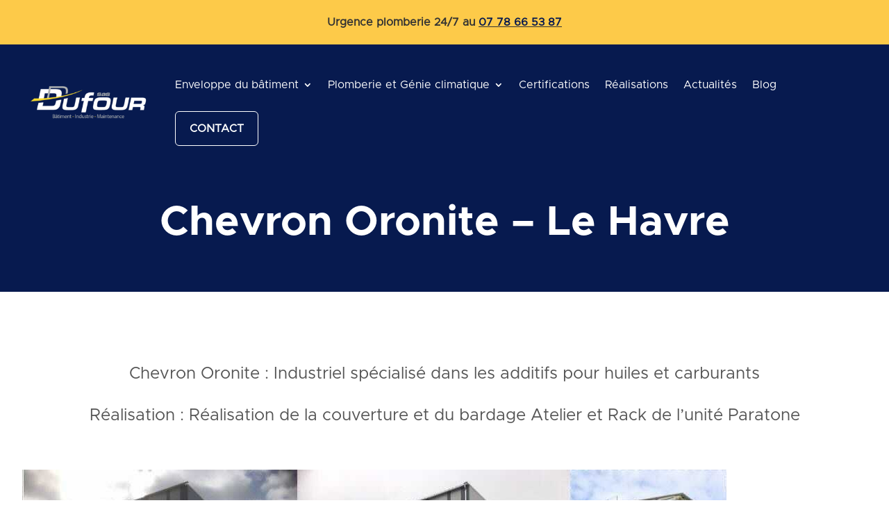

--- FILE ---
content_type: text/css
request_url: https://dufour.fr/wp-content/litespeed/ucss/c67a9b970fee4b00ec633e31f9cab314.css?ver=21525
body_size: 533
content:
body{font-size:13px;color:#555;line-height:1.4em;font-family:"Metropolis",Helvetica,Arial,Lucida,sans-serif}h1,h3{color:#333}.mobile_menu_bar:after,.mobile_menu_bar:before{color:#1fa0d4}.nav li ul{border-color:#1fa0d4}.et_pb_row{max-width:1300px}a{color:#fdca49}body .et_pb_button{background-color:#004c93;border-color:transparent}body.et_pb_button_helper_class .et_pb_button{color:#fff}body .et_pb_bg_layout_light.et_pb_button:hover,body .et_pb_button:hover{color:#fff!important;background-color:#1fa0d4;border-radius:25px;letter-spacing:4px}@media only screen and (min-width:1625px){.et_pb_row{padding:32px 0}.et_pb_section{padding:65px 0}}@media only screen and (max-width:980px){h1{font-size:32px}h3{font-size:23px}.et_pb_section{padding:49px 0}}h1,h3{font-family:"Metropolis Bold",Helvetica,Arial,Lucida,sans-serif}::-moz-selection{background-color:#fdca49;color:#fff}::selection{background-color:#fdca49;color:#fff}.et_pb_menu__wrap{justify-content:flex-end!important}.bouton-menu{align-items:center!important;text-align:center}.bouton-menu a{height:50px!important;border:solid 1px #fff!important;border-radius:6px;letter-spacing:0;font-size:18px;font-weight:700!important;background-color:transparent;padding:10px 20px!important;text-transform:uppercase}.bouton-menu a:hover{border:solid 1px #fdca49!important}.dmpro_masonry_gallery .grid-item img{display:block;max-width:100%}.dmpro_masonry_gallery .grid .grid-item.et_pb_gallery_image{border-style:solid}